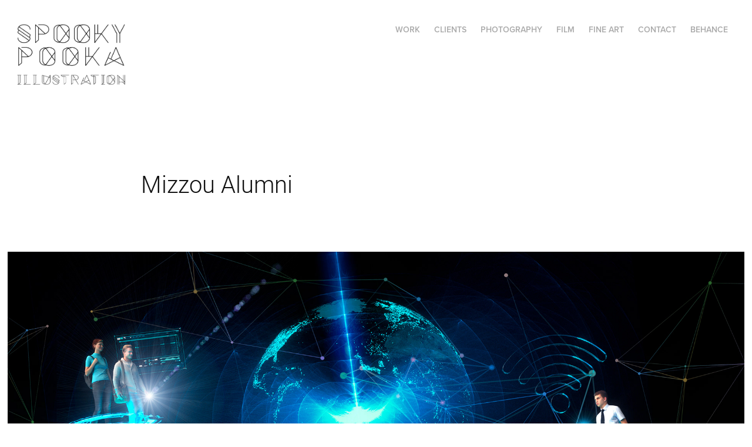

--- FILE ---
content_type: text/html; charset=utf-8
request_url: https://spookypooka.com/mizzou-alumni
body_size: 3250
content:
<!DOCTYPE HTML>
<html lang="en-US">
<head>
  <meta charset="UTF-8" />
  <meta name="viewport" content="width=device-width, initial-scale=1" />
      <meta name="keywords"  content="3D,5g,communications,cyber,lightwave 3d,neon,Octane Render,Technology" />
      <meta name="twitter:card"  content="summary_large_image" />
      <meta name="twitter:site"  content="@AdobePortfolio" />
      <meta  property="og:title" content="Spooky Pooka - Mizzou Alumni" />
      <meta  property="og:image" content="https://cdn.myportfolio.com/5ac0cb9f-4bb6-4708-9885-dc5d32579b99/235b775b-f4f6-439a-905f-2f083ba3c496_car_202x158.jpg?h=f22c2050a472d6a7786f8ab29bda4dfe" />
        <link rel="icon" href="https://cdn.myportfolio.com/5ac0cb9f-4bb6-4708-9885-dc5d32579b99/fce212d9-8921-4a8d-aa9c-9d929c587a9c_carw_1x1x32.jpg?h=ccce2dfcaad03fc4d7731b1411130f6b" />
        <link rel="apple-touch-icon" href="https://cdn.myportfolio.com/5ac0cb9f-4bb6-4708-9885-dc5d32579b99/7a287298-2dae-4efa-ad02-921eb2976b33_carw_1x1x180.jpg?h=ce382be322356be14aa16557493b7760" />
      <link rel="stylesheet" href="/dist/css/main.css" type="text/css" />
      <link rel="stylesheet" href="https://cdn.myportfolio.com/5ac0cb9f-4bb6-4708-9885-dc5d32579b99/717829a48b5fad64747b7bf2f577ae731768412942.css?h=7a0fa535446c6edf5cf341c92eafe678" type="text/css" />
    <link rel="canonical" href="https://spookypooka.com/mizzou-alumni" />
      <title>Spooky Pooka - Mizzou Alumni</title>
    <script type="text/javascript" src="//use.typekit.net/ik/[base64].js?cb=35f77bfb8b50944859ea3d3804e7194e7a3173fb" async onload="
    try {
      window.Typekit.load();
    } catch (e) {
      console.warn('Typekit not loaded.');
    }
    "></script>
</head>
  <body class="transition-enabled">  <div class='page-background-video page-background-video-with-panel'>
  </div>
  <div class="js-responsive-nav">
    <div class="responsive-nav has-social">
      <div class="close-responsive-click-area js-close-responsive-nav">
        <div class="close-responsive-button"></div>
      </div>
          <div class="nav-container">
            <nav data-hover-hint="nav">
                <div class="gallery-title"><a href="/work" >Work</a></div>
      <div class="page-title">
        <a href="/clients" >Clients</a>
      </div>
                <div class="gallery-title"><a href="/photography" >PHOTOGRAPHY</a></div>
                <div class="gallery-title"><a href="/film" >FILM</a></div>
                <div class="gallery-title"><a href="/fine-art" >FINE ART</a></div>
      <div class="page-title">
        <a href="/contact" >Contact</a>
      </div>
      <div class="link-title">
        <a href="https://www.behance.net/spookypooka" target="_blank">Behance</a>
      </div>
                <div class="social pf-nav-social" data-hover-hint="navSocialIcons">
                  <ul>
                  </ul>
                </div>
            </nav>
          </div>
    </div>
  </div>
  <div class="site-wrap cfix js-site-wrap">
    <div class="site-container">
      <div class="site-content e2e-site-content">
        <header class="site-header">
          <div class="logo-container">
              <div class="logo-wrap" data-hover-hint="logo">
                    <div class="logo e2e-site-logo-text logo-image  ">
    <a href="/work" class="image-normal image-link">
      <img src="https://cdn.myportfolio.com/5ac0cb9f-4bb6-4708-9885-dc5d32579b99/ed48b19e-c087-446d-983c-eb074bbe6704_rwc_0x0x1908x1110x4096.jpg?h=bb391000796d3f991f85c1066d7da61c" alt="Spooky Pooka">
    </a>
</div>
              </div>
  <div class="hamburger-click-area js-hamburger">
    <div class="hamburger">
      <i></i>
      <i></i>
      <i></i>
    </div>
  </div>
          </div>
              <div class="nav-container">
                <nav data-hover-hint="nav">
                <div class="gallery-title"><a href="/work" >Work</a></div>
      <div class="page-title">
        <a href="/clients" >Clients</a>
      </div>
                <div class="gallery-title"><a href="/photography" >PHOTOGRAPHY</a></div>
                <div class="gallery-title"><a href="/film" >FILM</a></div>
                <div class="gallery-title"><a href="/fine-art" >FINE ART</a></div>
      <div class="page-title">
        <a href="/contact" >Contact</a>
      </div>
      <div class="link-title">
        <a href="https://www.behance.net/spookypooka" target="_blank">Behance</a>
      </div>
                    <div class="social pf-nav-social" data-hover-hint="navSocialIcons">
                      <ul>
                      </ul>
                    </div>
                </nav>
              </div>
        </header>
        <main>
  <div class="page-container" data-context="page.page.container" data-hover-hint="pageContainer">
    <section class="page standard-modules">
        <header class="page-header content" data-context="pages" data-identity="id:p613790129a6327704b9411e2160f854bcbbea99b0c9dd923bbfdb" data-hover-hint="pageHeader" data-hover-hint-id="p613790129a6327704b9411e2160f854bcbbea99b0c9dd923bbfdb">
            <h1 class="title preserve-whitespace e2e-site-logo-text">Mizzou Alumni</h1>
            <p class="description"></p>
        </header>
      <div class="page-content js-page-content" data-context="pages" data-identity="id:p613790129a6327704b9411e2160f854bcbbea99b0c9dd923bbfdb">
        <div id="project-canvas" class="js-project-modules modules content">
          <div id="project-modules">
              
              <div class="project-module module image project-module-image js-js-project-module" >

  

  
     <div class="js-lightbox" data-src="https://cdn.myportfolio.com/5ac0cb9f-4bb6-4708-9885-dc5d32579b99/d005ef3d-b870-4791-b89a-710ece32b8a9.jpg?h=524d6f9ff8656034fa6ef0f7f7a5df7a">
           <img
             class="js-lazy e2e-site-project-module-image"
             src="[data-uri]"
             data-src="https://cdn.myportfolio.com/5ac0cb9f-4bb6-4708-9885-dc5d32579b99/d005ef3d-b870-4791-b89a-710ece32b8a9_rw_1920.jpg?h=7dfa216b709b71bad23a58165d07e50c"
             data-srcset="https://cdn.myportfolio.com/5ac0cb9f-4bb6-4708-9885-dc5d32579b99/d005ef3d-b870-4791-b89a-710ece32b8a9_rw_600.jpg?h=63ade2699735c02c2af88038757bd55b 600w,https://cdn.myportfolio.com/5ac0cb9f-4bb6-4708-9885-dc5d32579b99/d005ef3d-b870-4791-b89a-710ece32b8a9_rw_1200.jpg?h=c2a41be35820e83c338ba4d31b779353 1200w,https://cdn.myportfolio.com/5ac0cb9f-4bb6-4708-9885-dc5d32579b99/d005ef3d-b870-4791-b89a-710ece32b8a9_rw_1920.jpg?h=7dfa216b709b71bad23a58165d07e50c 1920w,"
             data-sizes="(max-width: 1920px) 100vw, 1920px"
             width="1920"
             height="0"
             style="padding-bottom: 128.5%; background: rgba(0, 0, 0, 0.03)"
             
           >
     </div>
  

</div>

              
              
              
              
              
              
              
              
              
              <div class="project-module module image project-module-image js-js-project-module" >

  

  
     <div class="js-lightbox" data-src="https://cdn.myportfolio.com/5ac0cb9f-4bb6-4708-9885-dc5d32579b99/76c00099-f6cf-45ac-ad79-918ad8c904fa.jpg?h=d9e67bf74568f61f5f2e6923163e3c3f">
           <img
             class="js-lazy e2e-site-project-module-image"
             src="[data-uri]"
             data-src="https://cdn.myportfolio.com/5ac0cb9f-4bb6-4708-9885-dc5d32579b99/76c00099-f6cf-45ac-ad79-918ad8c904fa_rw_1920.jpg?h=5a2ef0c1465d1c1bbe1df612ca2eab84"
             data-srcset="https://cdn.myportfolio.com/5ac0cb9f-4bb6-4708-9885-dc5d32579b99/76c00099-f6cf-45ac-ad79-918ad8c904fa_rw_600.jpg?h=f01ae4ba4e2766b92053898b6226d65a 600w,https://cdn.myportfolio.com/5ac0cb9f-4bb6-4708-9885-dc5d32579b99/76c00099-f6cf-45ac-ad79-918ad8c904fa_rw_1200.jpg?h=b8505286c861cfe299c55ac9b5577aa9 1200w,https://cdn.myportfolio.com/5ac0cb9f-4bb6-4708-9885-dc5d32579b99/76c00099-f6cf-45ac-ad79-918ad8c904fa_rw_1920.jpg?h=5a2ef0c1465d1c1bbe1df612ca2eab84 1920w,"
             data-sizes="(max-width: 1920px) 100vw, 1920px"
             width="1920"
             height="0"
             style="padding-bottom: 128.5%; background: rgba(0, 0, 0, 0.03)"
             
           >
     </div>
  

</div>

              
              
              
              
              
              
              
              
          </div>
        </div>
      </div>
    </section>
        <section class="back-to-top" data-hover-hint="backToTop">
          <a href="#"><span class="arrow">&uarr;</span><span class="preserve-whitespace">Back to Top</span></a>
        </section>
        <a class="back-to-top-fixed js-back-to-top back-to-top-fixed-with-panel" data-hover-hint="backToTop" data-hover-hint-placement="top-start" href="#">
          <svg version="1.1" id="Layer_1" xmlns="http://www.w3.org/2000/svg" xmlns:xlink="http://www.w3.org/1999/xlink" x="0px" y="0px"
           viewBox="0 0 26 26" style="enable-background:new 0 0 26 26;" xml:space="preserve" class="icon icon-back-to-top">
          <g>
            <path d="M13.8,1.3L21.6,9c0.1,0.1,0.1,0.3,0.2,0.4c0.1,0.1,0.1,0.3,0.1,0.4s0,0.3-0.1,0.4c-0.1,0.1-0.1,0.3-0.3,0.4
              c-0.1,0.1-0.2,0.2-0.4,0.3c-0.2,0.1-0.3,0.1-0.4,0.1c-0.1,0-0.3,0-0.4-0.1c-0.2-0.1-0.3-0.2-0.4-0.3L14.2,5l0,19.1
              c0,0.2-0.1,0.3-0.1,0.5c0,0.1-0.1,0.3-0.3,0.4c-0.1,0.1-0.2,0.2-0.4,0.3c-0.1,0.1-0.3,0.1-0.5,0.1c-0.1,0-0.3,0-0.4-0.1
              c-0.1-0.1-0.3-0.1-0.4-0.3c-0.1-0.1-0.2-0.2-0.3-0.4c-0.1-0.1-0.1-0.3-0.1-0.5l0-19.1l-5.7,5.7C6,10.8,5.8,10.9,5.7,11
              c-0.1,0.1-0.3,0.1-0.4,0.1c-0.2,0-0.3,0-0.4-0.1c-0.1-0.1-0.3-0.2-0.4-0.3c-0.1-0.1-0.1-0.2-0.2-0.4C4.1,10.2,4,10.1,4.1,9.9
              c0-0.1,0-0.3,0.1-0.4c0-0.1,0.1-0.3,0.3-0.4l7.7-7.8c0.1,0,0.2-0.1,0.2-0.1c0,0,0.1-0.1,0.2-0.1c0.1,0,0.2,0,0.2-0.1
              c0.1,0,0.1,0,0.2,0c0,0,0.1,0,0.2,0c0.1,0,0.2,0,0.2,0.1c0.1,0,0.1,0.1,0.2,0.1C13.7,1.2,13.8,1.2,13.8,1.3z"/>
          </g>
          </svg>
        </a>
  </div>
              <footer class="site-footer" data-hover-hint="footer">
                <div class="footer-text">
                  Powered by <a href="http://portfolio.adobe.com" target="_blank">Adobe Portfolio</a>
                </div>
              </footer>
        </main>
      </div>
    </div>
  </div>
</body>
<script type="text/javascript">
  // fix for Safari's back/forward cache
  window.onpageshow = function(e) {
    if (e.persisted) { window.location.reload(); }
  };
</script>
  <script type="text/javascript">var __config__ = {"page_id":"p613790129a6327704b9411e2160f854bcbbea99b0c9dd923bbfdb","theme":{"name":"geometric"},"pageTransition":true,"linkTransition":true,"disableDownload":false,"localizedValidationMessages":{"required":"This field is required","Email":"This field must be a valid email address"},"lightbox":{"enabled":true,"color":{"opacity":0.94,"hex":"#fff"}},"cookie_banner":{"enabled":false}};</script>
  <script type="text/javascript" src="/site/translations?cb=35f77bfb8b50944859ea3d3804e7194e7a3173fb"></script>
  <script type="text/javascript" src="/dist/js/main.js?cb=35f77bfb8b50944859ea3d3804e7194e7a3173fb"></script>
</html>
